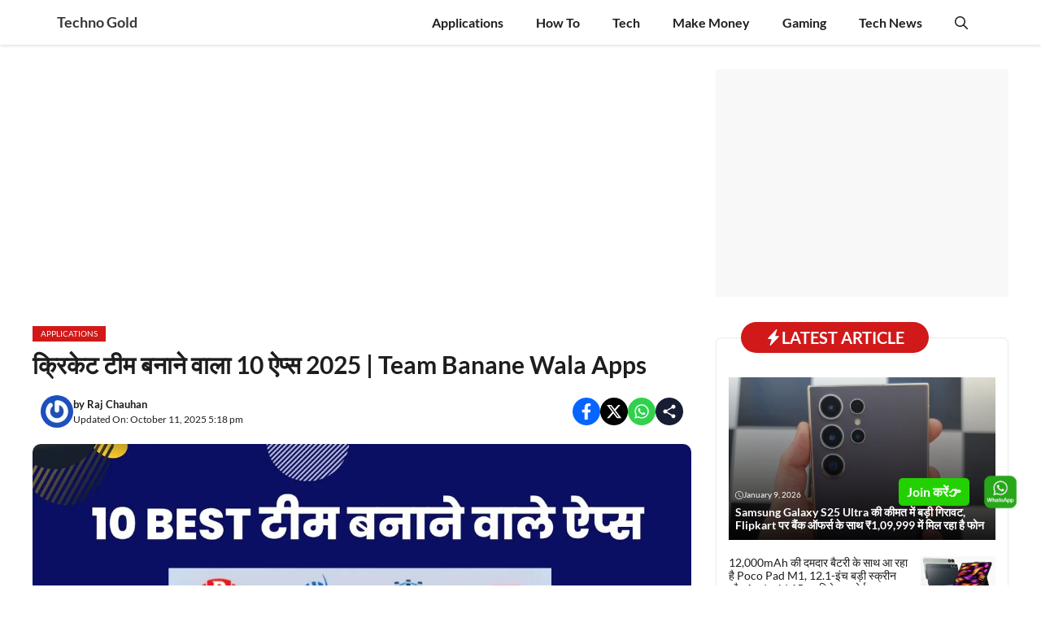

--- FILE ---
content_type: text/html; charset=utf-8
request_url: https://www.google.com/recaptcha/api2/aframe
body_size: 267
content:
<!DOCTYPE HTML><html><head><meta http-equiv="content-type" content="text/html; charset=UTF-8"></head><body><script nonce="ZAiX_Q-nXQtr5inyXXNgYw">/** Anti-fraud and anti-abuse applications only. See google.com/recaptcha */ try{var clients={'sodar':'https://pagead2.googlesyndication.com/pagead/sodar?'};window.addEventListener("message",function(a){try{if(a.source===window.parent){var b=JSON.parse(a.data);var c=clients[b['id']];if(c){var d=document.createElement('img');d.src=c+b['params']+'&rc='+(localStorage.getItem("rc::a")?sessionStorage.getItem("rc::b"):"");window.document.body.appendChild(d);sessionStorage.setItem("rc::e",parseInt(sessionStorage.getItem("rc::e")||0)+1);localStorage.setItem("rc::h",'1769034454487');}}}catch(b){}});window.parent.postMessage("_grecaptcha_ready", "*");}catch(b){}</script></body></html>